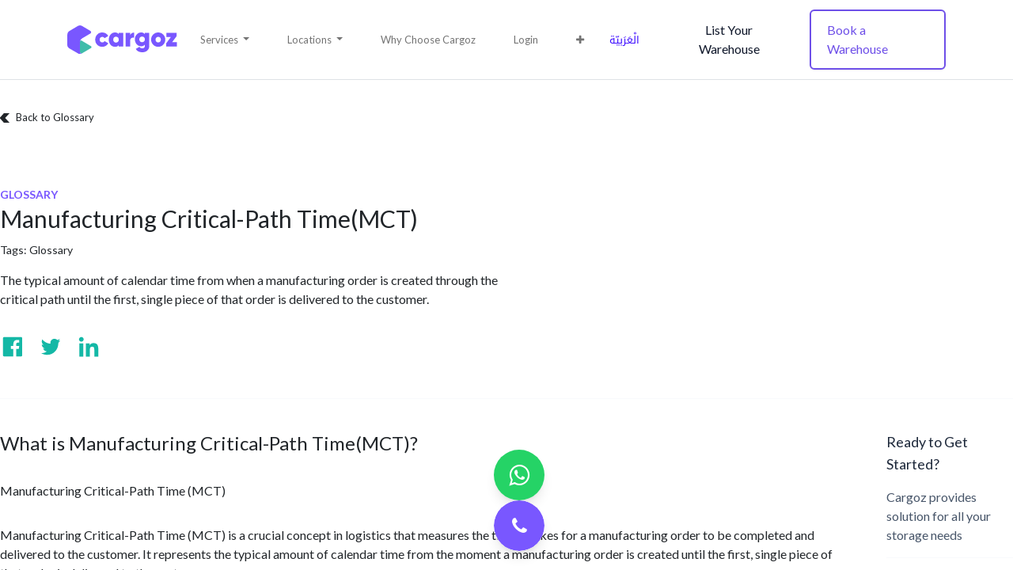

--- FILE ---
content_type: text/html; charset=utf-8
request_url: https://www.cargoz.com/glossary/manufacturing-critical-path-time-mct-1236
body_size: 12080
content:
<!DOCTYPE html>
        
        
        
<html lang="en-US" data-website-id="1" data-main-object="odi.term(1236,)" data-seo-object="odi.term(1236,)" data-add2cart-redirect="1">
    <head>
        <meta charset="utf-8"/>
        <meta http-equiv="X-UA-Compatible" content="IE=edge,chrome=1"/>
            <meta name="viewport" content="width=device-width, initial-scale=1, user-scalable=no"/>
        <meta name="viewport" content="width=device-width, initial-scale=1"/>
        <meta name="generator" content="Cargoz"/>
        <meta name="robots" content="all"/>
        <meta name="description" content="The typical amount of calendar time from when a manufacturing order is created through the critical path until the first, single piece of that order is delivered to the customer."/>
        <meta name="keywords" content="Manufacturing Critical-Path Time(MCT)"/>
            
            
        <meta property="og:type" content="website"/>
        <meta property="og:title" content="Manufacturing Critical-Path Time(MCT) | Cargoz"/>
        <meta property="og:site_name" content="Cargoz"/>
        <meta property="og:url" content="https://www.cargoz.com/glossary/manufacturing-critical-path-time-mct-1236"/>
        <meta property="og:image" content="/web/image/website/1/logo?unique=70da5ce"/>
            
        <meta name="twitter:card" content="summary_large_image"/>
        <meta name="twitter:title" content="Manufacturing Critical-Path Time(MCT) | Cargoz"/>
        <meta name="twitter:image" content="/web/image/website/1/logo/300x300?unique=70da5ce"/>
        <meta name="twitter:site" content="@cargozcom"/>
        
        <link rel="alternate" hreflang="ar" href="https://www.cargoz.com/ar/glossary/manufacturing-critical-path-time-mct-1236"/>
        <link rel="alternate" hreflang="en" href="https://www.cargoz.com/glossary/manufacturing-critical-path-time-mct-1236"/>
        <link rel="alternate" hreflang="x-default" href="https://www.cargoz.com/glossary/manufacturing-critical-path-time-mct-1236"/>
        <link rel="canonical" href="https://www.cargoz.com/glossary/manufacturing-critical-path-time-mct-1236"/>
        
        <link rel="preconnect" href="https://fonts.gstatic.com/" crossorigin=""/>
        <title> Manufacturing Critical-Path Time(MCT) | Cargoz </title>
        <link type="image/x-icon" rel="shortcut icon" href="/web/image/website/1/favicon?unique=70da5ce"/>
        <link rel="preload" href="/web/static/src/libs/fontawesome/fonts/fontawesome-webfont.woff2?v=4.7.0" as="font" crossorigin=""/>
        <link type="text/css" rel="stylesheet" href="/web/assets/629315-a5c9867/1/web.assets_frontend.min.css" data-asset-bundle="web.assets_frontend" data-asset-version="a5c9867"/>
        <script id="web.layout.odooscript" type="text/javascript">
            var odoo = {
                csrf_token: "39d88e60937c535470518be6c8186712fd398c4ao1801070635",
                debug: "",
            };
        </script>
        <script type="text/javascript">
            odoo.__session_info__ = {"is_admin": false, "is_system": false, "is_website_user": true, "user_id": false, "is_frontend": true, "profile_session": null, "profile_collectors": null, "profile_params": null, "show_effect": true, "bundle_params": {"lang": "en_US", "website_id": 1}, "translationURL": "/website/translations", "cache_hashes": {"translations": "4f2fce18460b8879bc7749d58bf69f6084b1618d"}, "geoip_country_code": null, "geoip_phone_code": null, "lang_url_code": "en"};
            if (!/(^|;\s)tz=/.test(document.cookie)) {
                const userTZ = Intl.DateTimeFormat().resolvedOptions().timeZone;
                document.cookie = `tz=${userTZ}; path=/`;
            }
        </script>
        <script defer="defer" type="text/javascript" src="/web/assets/94104-d5cfc33/1/web.assets_frontend_minimal.min.js" data-asset-bundle="web.assets_frontend_minimal" data-asset-version="d5cfc33"></script>
        <script defer="defer" type="text/javascript" data-src="/web/assets/629318-b97c1b5/1/web.assets_frontend_lazy.min.js" data-asset-bundle="web.assets_frontend_lazy" data-asset-version="b97c1b5"></script>
        
            
            <script>(function(w,d,s,l,i){w[l]=w[l]||[];w[l].push({'gtm.start':
            new Date().getTime(),event:'gtm.js'});var f=d.getElementsByTagName(s)[0],
            j=d.createElement(s),dl=l!='dataLayer'?'&l='+l:'';j.async=true;j.src=
            'https://www.googletagmanager.com/gtm.js?id='+i+dl;f.parentNode.insertBefore(j,f);
            })(window,document,'script','dataLayer','GTM-MH7G3RV');
            </script>
            
            <style>
                /* Desktop only: prevent Bootstrap transform positioning */
                @media (min-width: 992px) {
                    .o_locations_mega_menu > .dropdown-menu.show,
                    .o_services_mega_menu > .dropdown-menu.show,
                    .o_locations_mega_menu_ksa > .dropdown-menu.show,
                    .o_services_mega_menu_ksa > .dropdown-menu.show {
                        transform: none !important;
                        inset: auto !important;
                        top: 100% !important;
                        left: 0 !important;
                        right: 0 !important;
                    }
                }
            </style>
            
        
        
        
        <script>
!function(){
    var script = document.createElement('script');
    script.src = 'https://cdn.amplitude.com/libs/analytics-browser-2.8.0-min.js.gz';
    script.async = true;
    script.onload = function() {
        // Initialize Amplitude with attribution tracking enabled
        window.amplitude.init('a0184b5daf87df807bf15c138433a440', {
            defaultTracking: {
                attribution: true,      // Track UTM params, referrer, click IDs
                sessions: true          // Track user sessions
            }
        });

        // Expose as window.analytics for backward compatibility
        if (!window.analytics) {
            window.analytics = {};
        }

        // Override or create track method
        window.analytics.track = function(event, properties) {
            window.amplitude.track(event, properties || {});
        };

        // Override or create identify method
        window.analytics.identify = function(userId) {
            window.amplitude.setUserId(userId);
        };

        console.log('Amplitude initialized');
    };
    script.onerror = function() {
        console.error('Failed to load Amplitude SDK');
    };
    document.head.appendChild(script);
}();
        </script>
        
        <script type="text/javascript">
            // Set global analytics user info
            window.odiAnalytics = window.odiAnalytics || {};
            window.odiAnalytics.userRole = 'Public User';
            window.odiAnalytics.userType = 'external_user';
        </script>
        
    </head>
    <body>
        <div id="wrapwrap" class="   ">
                <header id="top" data-anchor="true" data-name="Header" class="  o_header_standard">
                    
                
        <nav data-name="Navbar" style="position: relative; z-index: 1100;" class="navbar navbar-expand-lg o_colored_level o_cc navbar-light bg-white border-bottom tw-px-4 tw-py-3 sm:tw-px-6 lg:tw-px-8">
            
                <div id="top_menu_container" class="container d-flex justify-content-between align-items-center">
                    
    <a href="/" class="navbar-brand logo me-4">
      <img src="/odi_website/static/src/img/cargoz-logo.svg" class="img img-fluid o_we_force_no_transition" alt="Cargoz Logo" loading="lazy" style="" title="" aria-describedby="tooltip919487" data-bs-original-title=""/>
    </a>
  
                    
                    <div id="top_menu_collapse" class="collapse navbar-collapse order-last order-lg-0 justify-content-lg-end">
    <ul id="top_menu" role="menu" class="nav navbar-nav o_menu_loading flex-grow-1 tw-space-x-0 md:tw-space-x-8">
        
                            
                                
                                    
        <li role="none" class="nav-item dropdown lg:tw-static o_services_mega_menu">
            <a href="#" role="button" aria-expanded="false" aria-haspopup="true" aria-label="Services menu - Explore warehouse and storage services" class="nav-link dropdown-toggle">
                <span>Services</span>
            </a>
            <div class="dropdown-menu tw-bg-white tw-border-0 tw-rounded-none tw-w-full tw-left-0 tw-right-0 tw-mt-0 tw-relative lg:tw-absolute lg:tw-shadow-xl tw-shadow-none tw-py-4 lg:tw-py-8 tw-pb-6 lg:tw-pb-12 tw-max-h-[70vh] lg:tw-max-h-none tw-overflow-y-auto lg:tw-overflow-visible" role="menu" aria-label="Services navigation">
                <div class="tw-max-w-screen-xl tw-mx-auto tw-px-4">
                    <div class="tw-grid tw-grid-cols-1 md:tw-grid-cols-2 lg:tw-grid-cols-2 tw-gap-6 lg:tw-gap-12">
                        
                        <div>
                            <h6 class="tw-text-primary tw-font-bold tw-text-sm tw-uppercase tw-tracking-wide tw-mb-4 tw-border-b tw-border-gray-200 tw-pb-2">Cargo</h6>
                            <ul class="tw-list-none tw-p-0 tw-m-0 tw-space-y-2">
                                <li><a href="/services/general-cargo-warehouse" class="tw-text-gray-600 hover:tw-text-primary tw-text-sm tw-no-underline">General Cargo Warehouse</a></li>
                                <li><a href="/services/dangerous-goods-warehouse" class="tw-text-gray-600 hover:tw-text-primary tw-text-sm tw-no-underline">Dangerous Goods Warehouse</a></li>
                                <li><a href="/services/chemical-storage-warehouse" class="tw-text-gray-600 hover:tw-text-primary tw-text-sm tw-no-underline">Chemical Storage Warehouse</a></li>
                                <li><a href="/services/food-grade-warehouse" class="tw-text-gray-600 hover:tw-text-primary tw-text-sm tw-no-underline">Food Grade Warehouse</a></li>
                                <li><a href="/services/open-yard-for-rent" class="tw-text-gray-600 hover:tw-text-primary tw-text-sm tw-no-underline">Open Yard</a></li>
                            </ul>
                        </div>
                        
                        <div>
                            <h6 class="tw-text-primary tw-font-bold tw-text-sm tw-uppercase tw-tracking-wide tw-mb-4 tw-border-b tw-border-gray-200 tw-pb-2">Temperature</h6>
                            <ul class="tw-list-none tw-p-0 tw-m-0 tw-space-y-2">
                                <li><a href="/services/ac-warehouse" class="tw-text-gray-600 hover:tw-text-primary tw-text-sm tw-no-underline">AC Warehouse</a></li>
                                <li><a href="/services/dry-storage-warehouse" class="tw-text-gray-600 hover:tw-text-primary tw-text-sm tw-no-underline">Dry Storage Warehouse</a></li>
                                <li><a href="/services/cold-storage-warehouse" class="tw-text-gray-600 hover:tw-text-primary tw-text-sm tw-no-underline">Cold Storage Warehouse</a></li>
                            </ul>
                        </div>
                    </div>
                </div>
            </div>
        </li>
                                
                                    
        <li role="none" class="nav-item dropdown lg:tw-static o_locations_mega_menu">
            <a href="#" role="button" aria-expanded="false" aria-haspopup="true" aria-label="Locations menu - Browse warehouse locations" class="nav-link dropdown-toggle">
                <span>Locations</span>
            </a>
            <div class="dropdown-menu tw-bg-white tw-border-0 tw-rounded-none tw-w-full tw-left-0 tw-right-0 tw-mt-0 tw-relative lg:tw-absolute lg:tw-shadow-xl tw-shadow-none tw-py-4 lg:tw-py-8 tw-pb-6 lg:tw-pb-12 tw-max-h-[70vh] lg:tw-max-h-none tw-overflow-y-auto lg:tw-overflow-visible" role="menu" aria-label="Locations navigation">
                <div class="tw-max-w-screen-xl tw-mx-auto tw-px-4">
                    <div class="tw-grid tw-grid-cols-1 md:tw-grid-cols-3 lg:tw-grid-cols-5 tw-gap-4 lg:tw-gap-8">
                        
                        <div>
                            <h6 class="tw-text-primary tw-font-bold tw-text-sm tw-uppercase tw-tracking-wide tw-mb-4 tw-border-b tw-border-gray-200 tw-pb-2"><a href="/warehouses/dubai" class="tw-text-primary hover:tw-underline tw-no-underline">Dubai</a></h6>
                            <ul class="tw-list-none tw-p-0 tw-m-0 tw-space-y-2">
                                <li><a href="/warehouses/dubai/al-khabaisi" class="tw-text-gray-600 hover:tw-text-primary tw-text-sm tw-no-underline">Al Khabaisi</a></li>
                                <li><a href="/warehouses/dubai/al-quoz" class="tw-text-gray-600 hover:tw-text-primary tw-text-sm tw-no-underline">Al Quoz</a></li>
                                <li><a href="/warehouses/dubai/al-qusais" class="tw-text-gray-600 hover:tw-text-primary tw-text-sm tw-no-underline">Al Qusais</a></li>
                                <li><a href="/warehouses/dubai/al-ruwayyah" class="tw-text-gray-600 hover:tw-text-primary tw-text-sm tw-no-underline">Al Ruwayyah</a></li>
                                <li><a href="/warehouses/dubai/dic" class="tw-text-gray-600 hover:tw-text-primary tw-text-sm tw-no-underline">Dubai Industrial City</a></li>
                                <li><a href="/warehouses/dubai/dip" class="tw-text-gray-600 hover:tw-text-primary tw-text-sm tw-no-underline">Dubai Investments Park</a></li>
                                <li><a href="/warehouses/dubai/dlc" class="tw-text-gray-600 hover:tw-text-primary tw-text-sm tw-no-underline">Dubai Logistics City</a></li>
                                <li><a href="/warehouses/dubai" class="tw-text-gray-600 hover:tw-text-primary tw-text-sm tw-no-underline">International City</a></li>
                                <li><a href="/warehouses/dubai/jafza" class="tw-text-gray-600 hover:tw-text-primary tw-text-sm tw-no-underline">JAFZA</a></li>
                                <li><a href="/warehouses/dubai/jebel-ali" class="tw-text-gray-600 hover:tw-text-primary tw-text-sm tw-no-underline">Jebel Ali</a></li>
                                <li><a href="/warehouses/dubai/ras-al-khor" class="tw-text-gray-600 hover:tw-text-primary tw-text-sm tw-no-underline">Ras Al Khor</a></li>
                                <li><a href="/warehouses/dubai/technopark" class="tw-text-gray-600 hover:tw-text-primary tw-text-sm tw-no-underline">Techno Park</a></li>
                                <li><a href="/warehouses/dubai/umm-ramool" class="tw-text-gray-600 hover:tw-text-primary tw-text-sm tw-no-underline">Umm Ramool</a></li>
                                <li><a href="/warehouses/dubai/nip" class="tw-text-gray-600 hover:tw-text-primary tw-text-sm tw-no-underline">National Industries Park</a></li>
                            </ul>
                        </div>
                        
                        <div>
                            <h6 class="tw-text-primary tw-font-bold tw-text-sm tw-uppercase tw-tracking-wide tw-mb-4 tw-border-b tw-border-gray-200 tw-pb-2"><a href="/warehouses/ajman" class="tw-text-primary hover:tw-underline tw-no-underline">Ajman</a></h6>
                            <ul class="tw-list-none tw-p-0 tw-m-0 tw-space-y-2">
                                <li><a href="/warehouses/ajman" class="tw-text-gray-600 hover:tw-text-primary tw-text-sm tw-no-underline">Al Jurf</a></li>
                                <li><a href="/warehouses/ajman" class="tw-text-gray-600 hover:tw-text-primary tw-text-sm tw-no-underline">Ajman Industrial Area</a></li>
                            </ul>
                        </div>
                        
                        <div>
                            <h6 class="tw-text-primary tw-font-bold tw-text-sm tw-uppercase tw-tracking-wide tw-mb-4 tw-border-b tw-border-gray-200 tw-pb-2"><a href="/warehouses/sharjah" class="tw-text-primary hover:tw-underline tw-no-underline">Sharjah</a></h6>
                            <ul class="tw-list-none tw-p-0 tw-m-0 tw-space-y-2">
                                <li><a href="/warehouses/sharjah" class="tw-text-gray-600 hover:tw-text-primary tw-text-sm tw-no-underline">Al Sajja</a></li>
                                <li><a href="/warehouses/sharjah" class="tw-text-gray-600 hover:tw-text-primary tw-text-sm tw-no-underline">Emirates Industrial City</a></li>
                                <li><a href="/warehouses/sharjah" class="tw-text-gray-600 hover:tw-text-primary tw-text-sm tw-no-underline">Hamriyah Free Zone</a></li>
                                <li><a href="/warehouses/sharjah/sharjah-industrial-area" class="tw-text-gray-600 hover:tw-text-primary tw-text-sm tw-no-underline">Sharjah Industrial Area</a></li>
                            </ul>
                        </div>
                        
                        <div>
                            <h6 class="tw-text-primary tw-font-bold tw-text-sm tw-uppercase tw-tracking-wide tw-mb-4 tw-border-b tw-border-gray-200 tw-pb-2">Abu Dhabi</h6>
                            <ul class="tw-list-none tw-p-0 tw-m-0 tw-space-y-2">
                                <li><span class="tw-text-gray-600 tw-text-sm">ICAD</span></li>
                                <li><span class="tw-text-gray-600 tw-text-sm">Musaffah</span></li>
                                <li><span class="tw-text-gray-600 tw-text-sm">Abu Dhabi Industrial City</span></li>
                            </ul>
                        </div>
                        
                        <div>
                            <h6 class="tw-text-primary tw-font-bold tw-text-sm tw-uppercase tw-tracking-wide tw-mb-4 tw-border-b tw-border-gray-200 tw-pb-2"><a href="/warehouses/umm-al-quwain" class="tw-text-primary hover:tw-underline tw-no-underline">Umm Al Quwain</a></h6>
                            <ul class="tw-list-none tw-p-0 tw-m-0 tw-space-y-2">
                                <li><span class="tw-text-gray-600 tw-text-sm">Al Muqta</span></li>
                            </ul>
                        </div>
                    </div>
                    
                    <div class="tw-mt-6 tw-pt-4 tw-border-t tw-border-gray-200 tw-text-center">
                        <a href="/locations" class="tw-text-primary tw-font-semibold tw-text-sm hover:tw-underline">
                            View All Locations →
                        </a>
                    </div>
                </div>
            </div>
        </li>
                                
                                    
    <li role="presentation" class="nav-item">
        <a role="menuitem" href="/why-choose-cargoz" class="nav-link ">
            <span>Why Choose Cargoz</span>
        </a>
    </li>
                                
                                
                                    
    <li role="presentation" class="nav-item">
        <a role="menuitem" href="/careers" class="nav-link ">
            <span>Careers</span>
        </a>
    </li>

                            
            <li class="nav-item tw-ml-8 o_no_autohide_item">
                <a href="/web/login" class="nav-link tw-font-medium hover:tw-text-primary">Login
                </a>
            </li>

                            
        
        

                            
                            <div class="nav-item tw-flex lg:tw-hidden">
                                <a href="/warehouse-listing-benefits" class="tw-w-full tw-inline-flex tw-py-3 tw-text-base tw-text-gray-900 tw-no-underline ">
                                    List Your Warehouse
                                </a>
                            </div>
                        
    </ul>

                        
        
            <div class="js_language_selector my-auto mx-lg-4 d-print-none">
                <div role="menu" class=" list-inline">
                <a href="/ar/glossary/manufacturing-critical-path-time-mct-1236" class="js_change_lang " data-url_code="ar">
                    <span> الْعَرَبيّة</span>
                </a>
    <span></span>
                </div>
            </div>
        
                    </div>
                    
                    <a href="/warehouse-listing-benefits" class="tw-hidden lg:tw-block tw-mr-3 tw-inline-flex tw-items-center tw-justify-center tw-rounded-md tw-bg-transparent tw-px-5 tw-py-3 tw-text-base xl:tw-text-base tw-text-gray-900 tw-no-underline hover:tw-bg-[#F5F7FA] hover:tw-border hover:tw-border-gray-300 active:tw-ring-2 active:tw-ring-[#E4E8ED] active:tw-ring-offset-2 active:tw-ring-offset-[#E4E8ED] focus:tw-outline-none focus:tw-ring-2 focus:tw-ring-[#E4E8ED] focus:tw-ring-offset-2 focus:tw-ring-offset-[#E4E8ED] tw-transition-all tw-duration-300 tw-text-center">
                        List Your Warehouse
                    </a>
                    <div class="oe_structure oe_structure_solo ml-lg-4 tw-mt-2 md:tw-mt-0 tw-hidden sm:tw-block">
                <section class="s_text_block" data-snippet="s_text_block" data-name="Text">
                    <div class="container">
                        <a class="tw-inline-flex tw-w-full tw-max-w-sm tw-items-center                                   tw-justify-center tw-rounded-md tw-border-2                                   tw-border-primary-600 tw-px-5 tw-py-3 tw-text-base                                   tw-font-medium tw-text-primary-600 tw-no-underline tw-shadow-sm                                   hover:tw-bg-primary hover:tw-border-primary hover:tw-text-white active:tw-bg-primary active:tw-text-white sm:tw-inline-flex" href="/warehouses">
                            Book a Warehouse
                        </a>
                    </div>
                </section>
            </div>
                    
  <button type="button" class="navbar-toggler ms-auto" data-bs-toggle="collapse" data-bs-target="#top_menu_collapse">
    <span class="navbar-toggler-icon o_not_editable"></span>
  </button>
                </div>
            
        </nav>
        
        </header>
                <main>
                    
            <div class="container tw-px-0 lg:tw-max-w-7xl">
                <div style="min-height: 600px">
                    <section class="tw-pb-10">
                        <div class="tw-mt-10">
                            <a class="tw-flex tw-items-center tw-no-underline" href="/glossary">
                                <svg class="tw-w-3 tw-h-3 tw-mr-2" fill="currentColor" style="transform: scale(-1,1)" viewBox="0 0 9 9"><g><g transform="translate(-227.000000, -56.000000)"><g><g transform="translate(224.000000, 52.500000)"><polygon points="8.3,3.5 3,3.5 7.1,8 3,12.5 8.3,12.5 12.3,8"></polygon></g></g></g></g></svg>
                                <h5>Back to Glossary</h5>
                            </a>
                        </div>
                        <div style="min-height: 300px">
                            <div class="tw-pt-20 tw-max-w-2xl">
                                <div class="tw-mb-1">
                                    <p class="tw-uppercase tw-font-bold tw-text-sm tw-text-primary">
                                        Glossary
                                    </p>
                                    <h1 class="tw-text-3xl tw-leading-10">
                                        Manufacturing Critical-Path Time(MCT)
                                    </h1>
                                    <p class="tw-mt-2.5 tw-text-sm">
                                        Tags: <a class="tw-no-underline" href="/glossary">Glossary</a>
                                    </p>
                                    <p class="tw-mt-4 tw-text-base">The typical amount of calendar time from when a manufacturing order is created through the critical path until the first, single piece of that order is delivered to the customer.
                                    </p>

                                    <div class="tw-mt-8">
                                        <div>
                                            <svg xmlns="http://www.w3.org/2000/svg" class="tw-hidden" viewBox="0 0 26 26">
                                            <defs><g id="facebook" fill="currentColor"><path id="fb-icon" d="M4.2,3.1c-0.6,0-1.1,0.5-1.1,1.1v17.6c0,0.6,0.5,1.1,1.1,1.1h9.5v-7.7h-2.6v-3h2.6V10 c0-2.6,1.6-4,3.8-4c1.1,0,2,0.1,2.3,0.1v2.7l-1.6,0c-1.2,0-1.5,0.6-1.5,1.5v1.9h3l-0.4,3h-2.6v7.7h5c0.6,0,1.1-0.5,1.1-1.1V4.2 c0-0.6-0.5-1.1-1.1-1.1H4.2z"></path></g><g id="linkedin" fill="currentColor"><path id="linkedin-icon" d="M7.6,23.1H3.5V9.6h4.1V23.1z M5.5,7.8c-1.3,0-2.4-1.1-2.4-2.4c0-1.3,1.1-2.4,2.4-2.4 c1.3,0,2.4,1.1,2.4,2.4C7.9,6.7,6.8,7.8,5.5,7.8z M22.9,23.1h-4.1v-6.6c0-1.6,0-3.6-2.1-3.6c-2.1,0-2.5,1.7-2.5,3.5v6.7h-4.1V9.6H14 v1.8h0.1c0.5-1.1,1.9-2.2,3.9-2.2c4.1,0,4.9,2.8,4.9,6.4V23.1z"></path></g><g id="twitter" fill="currentColor"><g id="twitter-icon"><path d="M19.8,6.1c-0.7-0.8-1.8-1.3-3-1.3c-2.2,0-4.1,1.9-4.1,4.2c0,0.3,0,0.6,0.1,0.9 C9.5,9.7,6.5,8,4.5,5.5C4.1,6.1,3.9,6.8,3.9,7.6c0,1.4,0.7,2.7,1.8,3.5c-0.7,0-1.3-0.2-1.8-0.5v0.1c0,2,1.4,3.7,3.3,4.1 c-0.3,0.1-0.7,0.1-1.1,0.1c-0.3,0-0.5,0-0.8-0.1c0.5,1.7,2,2.9,3.8,2.9c-1.4,1.1-3.1,1.8-5,1.8c-0.3,0-0.7,0-1-0.1 c1.8,1.2,3.9,1.9,6.2,1.9c7.5,0,11.6-6.3,11.6-11.9c0-0.2,0-0.4,0-0.5c0.8-0.6,1.5-1.3,2-2.2c-0.7,0.3-1.5,0.6-2.3,0.7 c0.8-0.5,1.5-1.3,1.8-2.3C21.6,5.5,20.7,5.9,19.8,6.1z"></path></g></g></defs></svg>

                                            <div class="tw-flex tw-items-center tw-space-x-4">
                                                <div>
                                                    <a tabindex="0" class="tw-inline-block tw-w-8 tw-h-8 tw-text-secondary hover:tw-text-primary" target="_self" rel="noopener noreferrer" aria-label="Visit us on Facebook" href="https://www.facebook.com/sharer/sharer.php?u=https://www.cargoz.sa/glossary/manufacturing-critical-path-time-mct-1236/&amp;amp;src=sdkpreparse"><svg aria-hidden="false" viewBox="0 0 26 26"><use href="#facebook"></use></svg></a>
                                                </div>

                                                <div>
                                                    <a tabindex="0" class="tw-inline-block tw-w-8 tw-h-8 tw-text-secondary hover:tw-text-primary" target="_self" rel="noopener noreferrer" aria-label="Visit us on Twitter" href="https://twitter.com/intent/tweet?text=https://www.cargoz.sa/glossary/manufacturing-critical-path-time-mct-1236"><svg aria-hidden="false" viewBox="0 0 26 26"><use href="#twitter"></use></svg></a>
                                                </div>

                                                <div>
                                                    <a tabindex="0" class="tw-inline-block tw-w-8 tw-h-8 tw-text-secondary hover:tw-text-primary" target="_self" rel="noopener noreferrer" aria-label="Visit us on Linkedin" href="https://www.linkedin.com/shareArticle?mini=true&amp;url=https://www.cargoz.sa/glossary/manufacturing-critical-path-time-mct-1236"><svg aria-hidden="false" viewBox="0 0 26 26"><use href="#linkedin"></use></svg></a>
                                                </div>
                                            </div>
                                        </div>
                                    </div>
                                </div>
                            </div>
                        </div>
                    </section>
                    <section class="tw-border-t tw-border-gray-50 tw-py-10">
                        <div class="tw-flex tw-grid tw-grid-cols-6 tw-gap-16">
                            <div class="tw-col-span-5">
                                <div class="tw-space-y-9">
                                    <div class="tw-space-y-8">
                                        <h2 class="tw-text-2xl">What is Manufacturing Critical-Path Time(MCT)?</h2>
                                            <p class="tw-text-base">Manufacturing Critical-Path Time (MCT)</p>
                                            <p class="tw-text-base"></p>
                                            <p class="tw-text-base">Manufacturing Critical-Path Time (MCT) is a crucial concept in logistics that measures the time it takes for a manufacturing order to be completed and delivered to the customer. It represents the typical amount of calendar time from the moment a manufacturing order is created until the first, single piece of that order is delivered to the customer.</p>
                                            <p class="tw-text-base"></p>
                                            <p class="tw-text-base">The MCT is determined by identifying the critical path in the manufacturing process. The critical path refers to the sequence of activities that must be completed in order to produce the final product. These activities are interdependent, meaning that any delay in one activity will impact the overall time it takes to complete the order.</p>
                                            <p class="tw-text-base"></p>
                                            <p class="tw-text-base">To calculate the MCT, each activity along the critical path is analyzed to determine its duration. This includes the time required for material procurement, production, quality control, packaging, and transportation. By summing up the durations of all these activities, the MCT can be estimated.</p>
                                            <p class="tw-text-base"></p>
                                            <p class="tw-text-base">The MCT is a valuable metric for manufacturers as it helps them understand the time it takes to fulfill customer orders. By identifying the critical path and analyzing each activity&#39;s duration, manufacturers can identify bottlenecks and areas for improvement in their production process. This allows them to streamline operations, reduce lead times, and enhance customer satisfaction.</p>
                                            <p class="tw-text-base"></p>
                                            <p class="tw-text-base">Reducing the MCT is a key objective for manufacturers as it enables them to be more responsive to customer demands. By shortening the time it takes to deliver the first piece of an order, manufacturers can improve their competitiveness in the market. Additionally, a shorter MCT allows manufacturers to better manage inventory levels, reduce carrying costs, and optimize their supply chain.</p>
                                            <p class="tw-text-base"></p>
                                            <p class="tw-text-base">Efficiently managing the MCT requires effective coordination and collaboration among various departments within a manufacturing organization. This includes close communication between production, procurement, quality control, and logistics teams. By working together, these teams can identify opportunities for process improvement, implement lean manufacturing principles, and reduce non-value-added activities.</p>
                                            <p class="tw-text-base"></p>
                                            <p class="tw-text-base">In conclusion, Manufacturing Critical-Path Time (MCT) is a vital concept in logistics that measures the time it takes for a manufacturing order to be completed and delivered to the customer. By understanding the critical path and analyzing each activity&#39;s duration, manufacturers can identify areas for improvement and streamline their operations. Reducing the MCT enables manufacturers to be more responsive to customer demands, optimize their supply chain, and enhance their competitiveness in the market.</p>
                                    </div>
                                    
                                    
                                    
                                    
                                    
                                    
                                    
                                    

                                    

                                    
                                    
                                    
                                    
                                    
                                    
                                </div>
                            </div>
                            <div class="tw-space-y-4">
                                <h4 class="tw-text-lg tw-text-gray-800">Ready to Get Started?</h4>
                                <h6 class="tw-text-base tw-text-gray-600 tw-border-b tw-border-gray-50 tw-pb-4">Cargoz provides solution for all your storage needs</h6>
                                <div>
                                    <a class="tw-text-lg tw-text-primary" href="/quote">
                                        <span class="tw-flex tw-items-center tw-space-x-2">
                                            <span>Get Started</span>
                                            <svg class="tw-w-2.5 tw-h-2.5" fill="currentColor" viewBox="0 0 9 9"><g><polygon points="5.5,0 0,0 4,4.5 0,9 5.5,9 9,4.5"></polygon></g></svg>
                                        </span>
                                    </a>
                                </div>
                            </div>
                        </div>
                    </section>
                    <section class="tw-mb-10">
                        <div class="tw-flex tw-items-center tw-space-x-8">
                            <p class="tw-text-lg tw-text-gray-800">Share this Article</p>
                            <div class="tw-flex tw-items-center tw-space-x-2.5">
                                <a class="tw-h-14 tw-flex tw-items-center tw-space-x-3 tw-px-6 tw-text-white tw-bg-facebook tw-rounded-md" target="_blank" rel="noopener noreferrer" href="https://www.facebook.com/sharer/sharer.php?u=https://www.cargoz.sa/glossary/manufacturing-critical-path-time-mct-1236/&amp;amp;src=sdkpreparse">
                                    <svg aria-hidden="false" class="tw-w-6 tw-h-6" viewBox="0 0 26 26"><use href="#facebook"></use></svg><span>Share</span>
                                </a>
                                <a class="tw-h-14 tw-flex tw-items-center tw-space-x-3 tw-px-6 tw-text-white tw-bg-twitter tw-rounded-md" target="_blank" rel="noopener noreferrer" href="https://twitter.com/intent/tweet?text=https://www.cargoz.sa/glossary/manufacturing-critical-path-time-mct-1236">
                                    <svg aria-hidden="false" class="tw-w-6 tw-h-6" viewBox="0 0 26 26"><use href="#twitter"></use></svg><span>Tweet</span>
                                </a>
                                <a class="tw-h-14 tw-flex tw-items-center tw-space-x-3 tw-px-6 tw-text-white tw-bg-linkedin tw-rounded-md" target="_blank" rel="noopener noreferrer" href="https://www.linkedin.com/shareArticle?mini=true&amp;url=https://www.cargoz.sa/glossary/manufacturing-critical-path-time-mct-1236">
                                    <svg aria-hidden="false" class="tw-w-6 tw-h-6" viewBox="0 0 26 26"><use href="#linkedin"></use></svg><span>Share</span>
                                </a>
                            </div>
                        </div>
                    </section>

                    
                    
                    
                    
                    
                    


                </div>
            </div>
        
                </main>
                <footer id="bottom" data-anchor="true" data-name="Footer" class="o_footer o_colored_level o_cc ">
        <div id="footer" class="oe_structure oe_structure_solo tw-bg-gray-800">
            <section class="s_text_block tw-px-4 tw-pt-10 tw-pb-4 sm:tw-px-6 lg:tw-px-8 lg:tw-pt-24" data-snippet="s_text_block" data-name="Text">
                <div class="container tw-px-0 lg:tw-max-w-7xl">
                    <h5 class="tw-mb-3">
                        <img class="tw-h-8 tw-w-auto sm:tw-h-10" src="/odi_website/static/src/img/cargoz-logo.svg" alt="Cargoz Logo" loading="lazy"/>
                    </h5>
                    <div id="footer-row-1" class="tw-grid sm:tw-grid-cols-2 md:tw-grid-cols-4 lg:tw-grid-cols-5">
                        <div class="tw-pt-6 tw-pb-6">
                            <h5 class="tw-mb-5 tw-text-gray-500 tw-font-bold">Office</h5>
                            <a target="_blank" class="tw-text-gray-400 tw-no-underline hover:tw-text-primary" href="https://maps.app.goo.gl/oTN1MbKQA8Y4eqJ69">
                                <ul class="tw-list-unstyled">
                                    <li>
                                        <span>Cargoz FZE</span>
                                    </li>
                                    <li>
                                        <span>A5 Building, Dubai Digital Park</span>
                                    </li>
                                    <li>
                                        <span>Dubai Silicon Oasis</span>
                                    </li>
                                    <li>
                                        <span>Dubai</span>
                                    </li>
                                    <li>
                                        <span>United Arab Emirates</span>
                                    </li>
                                </ul>
                            </a>
                        </div>
                        <div class="tw-pt-6 tw-pb-6 lg:tw-col-start-2">
                            <h5 class="tw-mb-5 tw-text-gray-500 tw-font-bold">Cargoz</h5>
                            <ul class="tw-list-unstyled tw-space-y-2">
                                <li>
                                    <a class="tw-text-gray-400 tw-no-underline hover:tw-text-primary" href="/">Home</a>
                                </li>
                                <li>
                                    <a class="tw-text-gray-400 tw-no-underline hover:tw-text-primary" href="/#section-howitworks">How it Works</a>
                                </li>
                                <li>
                                    <a class="tw-text-gray-400 tw-no-underline hover:tw-text-primary" href="/#section-comparison">Comparison</a>
                                </li>
                                <li>
                                    <a class="tw-text-gray-400 tw-no-underline hover:tw-text-primary" href="/locations">Locations</a>
                                </li>
                                <li>
                                    <a class="tw-text-gray-400 tw-no-underline hover:tw-text-primary" href="/why-choose-cargoz">Why Choose Cargoz</a>
                                </li>
                                <li>
                                    <a class="tw-text-gray-400 tw-no-underline hover:tw-text-primary" href="/faq">FAQ</a>
                                </li>
                                <li>
                                    <a class="tw-text-gray-400 tw-no-underline hover:tw-text-primary" href="/quote">Get a Free Quote</a>
                                </li>
                            </ul>
                        </div>
                        <div class="tw-pt-6 tw-pb-6">
                            <h5 class="tw-mb-5 tw-text-gray-500 tw-font-bold">More Info</h5>
                            <ul class="tw-list-unstyled tw-space-y-2">
                                <li>
                                    <a class="tw-text-gray-400 tw-no-underline hover:tw-text-primary" href="/blog/uae-1">Blog</a>
                                </li>
                                <li>
                                    <a class="tw-text-gray-400 tw-no-underline hover:tw-text-primary" href="/glossary">Glossary</a>
                                </li>
                                <li>
                                    <a class="tw-text-gray-400 tw-no-underline hover:tw-text-primary" href="/careers">Careers</a>
                                </li>
                                <li>
                                    <a class="tw-text-gray-400 tw-no-underline hover:tw-text-primary" href="/privacy-policy">Privacy</a>
                                </li>
                                <li>
                                    <a class="tw-text-gray-400 tw-no-underline hover:tw-text-primary" href="/terms">Terms of Use</a>
                                </li>
                                
                                 <li>
                                    <a class="tw-text-gray-400 tw-no-underline hover:tw-text-primary" href="/warehouse-listing-benefits">List Your Warehouse</a>
                                </li>
                                <li>
                                    <a class="tw-text-gray-400 tw-no-underline hover:tw-text-primary" href="/affiliates">Become an Affiliate</a>
                                </li>
                            </ul>
                        </div>
                        <div class="tw-pt-6 tw-pb-6">
                            <h5 class="tw-mb-5 tw-text-gray-500 tw-font-bold">Cargo Types</h5>
                            <ul class="tw-list-unstyled tw-space-y-2">
                                <li>
                                    <a class="tw-text-gray-400 tw-no-underline hover:tw-text-primary" href="/services/general-cargo-warehouse">General Cargo Warehouse</a>
                                </li>
                                <li>
                                    <a class="tw-text-gray-400 tw-no-underline hover:tw-text-primary" href="/services/dangerous-goods-warehouse">Dangerous Goods Warehouse</a>
                                </li>
                                <li>
                                    <a class="tw-text-gray-400 tw-no-underline hover:tw-text-primary" href="/services/chemical-storage-warehouse">Chemical Storage Warehouse</a>
                                </li>
                                <li>
                                    <a class="tw-text-gray-400 tw-no-underline hover:tw-text-primary" href="/services/food-grade-warehouse">Food Grade Warehouse</a>
                                </li>
                                <li>
                                    <a class="tw-text-gray-400 tw-no-underline hover:tw-text-primary" href="/services/open-yard-for-rent">Open Yard</a>
                                </li>
                            </ul>
                        </div>
                        <div id="connect" class="tw-pt-6 tw-pb-6">
                            <h5 class="tw-mb-5 tw-text-gray-500 tw-font-bold">Connect with us</h5>
                            <ul class="tw-list-unstyled tw-space-y-2">
                                <li>
                                    <span class="o_force_ltr">
                                        <a class="tw-text-gray-400 tw-no-underline hover:tw-text-primary" href="/contactus">
                                            <i class="fa fa-comment fa-fw tw-mr-2"></i>
Contact us
                                        </a>
                                    </span>
                                </li>
                                <li>
                                    <span class="o_force_ltr">
                                        <a class="tw-text-gray-400 tw-no-underline hover:tw-text-primary" href="mailto:hello@cargoz.com">
                                            <i class="fa fa-envelope fa-fw tw-mr-2"></i>
                                            <span>hello@cargoz.com</span>
                                        </a>
                                    </span>
                                </li>
                                <li>
                                    <span class="o_force_ltr">
                                        <a id="footer-whatsapp" class="tw-text-gray-400 tw-no-underline hover:tw-text-primary" href="https://wa.me/971800665544">
                                            <i class="fa fa-whatsapp fa-fw tw-mr-2"></i>
                                            <span>+971 800 66 55 44</span>
                                        </a>
                                    </span>
                                </li>
                                <li>
                                    <span class="o_force_ltr">
                                        <a id="footer-phone" class="tw-text-gray-400 tw-no-underline hover:tw-text-primary" href="tel:+971800665544">
                                            <i class="fa fa-phone fa-fw tw-mr-2"></i>
                                            <span>800665544</span>
                                        </a>
                                    </span>
                                </li>
                                
                                
                                
                                
                                
                                
                                
                            </ul>
                            <div class="s_share tw-mt-6 tw-text-left" data-snippet="s_share" data-name="Social Media">
                                <h5 class="s_share_title d-none">Follow us</h5>
                                <a href="/website/social/linkedin" class="s_share_linkedin tw-no-underline" target="_blank">
                                    <i class="fa fa-linkedin rounded-circle shadow-sm tw-h-6 tw-w-6 tw-bg-gray-50 hover:tw-bg-primary"></i>
                                </a>
                                <a href="/website/social/twitter" class="s_share_twitter tw-no-underline" target="_blank">
                                    <i class="fa fa-twitter rounded-circle shadow-sm tw-h-6 tw-w-6 tw-bg-gray-50 hover:tw-bg-primary"></i>
                                </a>
                                <a href="/website/social/instagram" class="s_share_instagram tw-no-underline" target="_blank">
                                    <i class="fa fa-instagram rounded-circle shadow-sm tw-h-6 tw-w-6 tw-bg-gray-50 hover:tw-bg-primary"></i>
                                </a>
                                <a class="tw-text-green-600 tw-no-underline" target="_blank" href="https://wa.me/971800665544">
                                    <i class="fa fa-whatsapp rounded-circle shadow-sm tw-h-6 tw-w-6 tw-bg-gray-50 hover:tw-bg-primary"></i>
                                </a>
                                <a href="/" class="float-end tw-text-gray-800 tw-no-underline">
                                    <i class="fa fa-home rounded-circle shadow-sm tw-h-6 tw-w-6 hover:tw-bg-primary"></i>
                                </a>
                            </div>
                        </div>
                    </div>

            <div id="footer-row-2" class="tw-pt-10 tw-grid sm:tw-grid-cols-2 md:tw-grid-cols-3 lg:tw-grid-cols-5">

                    <div class="tw-pt-6 tw-pb-6">
                        <h5 class="tw-mb-5 tw-text-gray-200 tw-font-bold"><a href="/warehouses/dubai">Warehouse in Dubai</a></h5>
                        <ul class="tw-list-unstyled tw-space-y-2">
                            <li>
                                <a class="tw-text-gray-400 tw-no-underline hover:tw-text-primary" href="/warehouses/dubai/al-khabaisi">Warehouse in Al Khabaisi</a>
                            </li>
                            <li>
                                <a class="tw-text-gray-400 tw-no-underline hover:tw-text-primary" href="/warehouses/dubai/al-quoz">Warehouse in Al Quoz</a>
                            </li>
                            <li>
                                <a class="tw-text-gray-400 tw-no-underline hover:tw-text-primary" href="/warehouses/dubai/al-qusais">Warehouse in Al Qusais</a>
                            </li>
                            <li>
                                <a class="tw-text-gray-400 tw-no-underline hover:tw-text-primary" href="/warehouses/dubai/al-ruwayyah">Warehouse in Al Ruwayyah</a>
                            </li>
                            <li>
                                <a class="tw-text-gray-400 tw-no-underline hover:tw-text-primary" href="/warehouses/dubai/dic">Warehouse in Dubai Industrial City</a>
                            </li>
                            <li>
                                <a class="tw-text-gray-400 tw-no-underline hover:tw-text-primary" href="/warehouses/dubai/dip">Warehouse in Dubai Investments Park</a>
                            </li>
                            <li>
                                <a class="tw-text-gray-400 tw-no-underline hover:tw-text-primary" href="/warehouses/dubai/jafza">Warehouse in JAFZA</a>
                            </li>
                            <li>
                                <a class="tw-text-gray-400 tw-no-underline hover:tw-text-primary" href="/warehouses/dubai/jebel-ali">Warehouse in Jebel Ali</a>
                            </li>
                            <li>
                                <a class="tw-text-gray-400 tw-no-underline hover:tw-text-primary" href="/warehouses/dubai/ras-al-khor">Warehouse in Ras Al Khor</a>
                            </li>
                            <li>
                                <a class="tw-text-gray-400 tw-no-underline hover:tw-text-primary" href="/warehouses/dubai/umm-ramool">Warehouse in Umm Ramool</a>
                            </li>
                            <li>
                                <a class="tw-text-gray-400 tw-no-underline hover:tw-text-primary" href="/warehouses/dubai/dlc">Warehouse in Dubai Logistics City</a>
                            </li>
                            <li>
                                <a class="tw-text-gray-400 tw-no-underline hover:tw-text-primary" href="/warehouses/dubai/international-city">Warehouse in International City</a>
                            </li>
                            <li>
                                <a class="tw-text-gray-400 tw-no-underline hover:tw-text-primary" href="/warehouses/dubai/technopark">Warehouse in Techno Park</a>
                            </li>
                            <li>
                                <a class="tw-text-gray-400 tw-no-underline hover:tw-text-primary" href="/warehouses/dubai/nip">Warehouse in National Industries Park</a>
                            </li>
                        </ul>
                    </div>
                    <div>
                        <div class="tw-pt-6 tw-pb-6">
                            <h5 class="tw-mb-5 tw-text-gray-200 tw-font-bold"><a href="/warehouses/sharjah">Warehouse in Sharjah</a></h5>
                            <ul class="tw-list-unstyled tw-space-y-2">
                                <li>
                                    <a class="tw-text-gray-400 tw-no-underline hover:tw-text-primary" href="/warehouses/sharjah/al-sajja">Warehouse in Al Sajja</a>
                                </li>
                                <li>
                                    <a class="tw-text-gray-400 tw-no-underline hover:tw-text-primary" href="/warehouses/sharjah/emirates-industrial-city">Warehouse in Emirates Industrial City</a>
                                </li>
                                <li>
                                    <a class="tw-text-gray-400 tw-no-underline hover:tw-text-primary" href="/warehouses/sharjah/hamriyah-free-zone">Warehouse in Hamriyah Free Zone</a>
                                </li>
                                <li>
                                    <a class="tw-text-gray-400 tw-no-underline hover:tw-text-primary" href="/warehouses/sharjah/sharjah-industrial-area">Warehouse in Sharjah Industrial Area</a>
                                </li>
                            </ul>
                        </div>
                        <div class="tw-pt-6 tw-pb-6">
                            <h5 class="tw-mb-5 tw-text-gray-200 tw-font-bold"><a href="/warehouses/ajman">Warehouse in Ajman</a></h5>
                            <ul class="tw-list-unstyled tw-space-y-2">
                                <li>
                                    <a class="tw-text-gray-400 tw-no-underline hover:tw-text-primary" href="/warehouses/ajman/al-jurf">Warehouse in Al Jurf</a>
                                </li>
                                <li>
                                    <a class="tw-text-gray-400 tw-no-underline hover:tw-text-primary" href="/warehouses/ajman/ajman-industrial-area">Warehouse in Ajman Industrial Area</a>
                                </li>
                            </ul>
                        </div>
                        <div class="tw-pt-6 tw-pb-6">
                            <h5 class="tw-mb-5 tw-text-gray-200 tw-font-bold"><a href="/warehouses/umm-al-quwain">Warehouse in Umm Al Quwain</a></h5>
                            <ul class="tw-list-unstyled tw-space-y-2">
                                <li>
                                    <a class="tw-text-gray-400 tw-no-underline hover:tw-text-primary" href="/warehouses/umm-al-quwain/al-muqta">Warehouse in Al Muqta</a>
                                </li>
                            </ul>
                        </div>
                    </div>
                    <div>
                        <div class="tw-pt-6 tw-pb-6">
                            <h5 class="tw-mb-5 tw-text-gray-200 tw-font-bold"><a href="/warehouses/abu-dhabi">Warehouse in Abu Dhabi</a></h5>
                            <ul class="tw-list-unstyled tw-space-y-2">
                                <li>
                                    <a class="tw-text-gray-400 tw-no-underline hover:tw-text-primary" href="/warehouses/abu-dhabi/icad">Warehouse in ICAD</a>
                                </li>
                                <li>
                                    <a class="tw-text-gray-400 tw-no-underline hover:tw-text-primary" href="/warehouses/abu-dhabi/musaffah">Warehouse in Musaffah</a>
                                </li>
                                <li>
                                    <a class="tw-text-gray-400 tw-no-underline hover:tw-text-primary" href="/warehouses/abu-dhabi/abu-dhabi-industrial-city">Warehouse in Abu Dhabi Industrial City</a>
                                </li>
                            </ul>
                        </div>
                        <div class="tw-pt-6 tw-pb-6">
                            <h5 class="tw-mb-5 tw-text-gray-200 tw-font-bold"><a href="/freezone-storage">Freezone Storage</a></h5>
                        </div>
                    </div>


                <div class="tw-pt-6 tw-pb-6">
                    <h5 class="tw-mb-5 tw-text-gray-200 tw-font-bold">
                        Temperatures
                    </h5>
                    <ul class="tw-list-unstyled tw-space-y-2">
                        <li>
                            <a class="tw-text-gray-400 tw-no-underline hover:tw-text-primary" href="/services/ac-warehouse">
                                AC Warehouse
                            </a>
                        </li>
                        <li>
                            <a class="tw-text-gray-400 tw-no-underline hover:tw-text-primary" href="/services/dry-storage-warehouse">
                                Dry Storage Warehouse
                            </a>
                        </li>
                        <li>
                            <a class="tw-text-gray-400 tw-no-underline hover:tw-text-primary" href="/services/cold-storage-warehouse">
                                Cold Storage Warehouse
                            </a>
                        </li>
                    </ul>
                </div>
            </div>

                    
        <div class="tw-py-2 tw-text-center">
            <div class="tw-flex tw-items-center tw-justify-center" dir="ltr">
                <div id="floating-action-buttons" class="tw-fixed tw-bottom-0 tw-end-0 tw-flex tw-flex-col tw-gap-y-3 lg:tw-gap-y-9 tw-m-4 lg:tw-mb-6 lg:tw-mr-8 tw-z-50">
                    
                    <div class="tw-group tw-relative tw-flex tw-items-center">
                        <span class="tw-hidden lg:tw-block tw-absolute tw-top-1/2 tw-start-1/2 tw-h-12 tw-w-12 tw-inline-flex tw-rounded-full tw-bg-[#25D366] tw-opacity-30 tw-animate-ping" style="margin-left:-1.5rem; margin-top:-1.5rem;"></span>
                        <a id="fab-whatsapp" target="_blank" class="tw-relative tw-w-full tw-rounded-full tw-shadow-lg hover:tw-shadow-xl hover:tw-no-underline" href="https://wa.me/971800665544">
                            <div class="tw-flex tw-items-center tw-justify-center tw-w-12 tw-h-12 lg:tw-w-16 lg:tw-h-16 tw-rounded-full tw-bg-[#25D366]">
                                <i class="fa fa-whatsapp tw-text-3xl tw-text-white"></i>
                            </div>
                        </a>
                        
                        <div class="tw-hidden lg:tw-absolute lg:tw-right-[5.5rem] lg:tw-top-1/2 lg:-tw-translate-y-1/2 tw-min-w-72 tw-bg-white tw-border tw-border-gray-500 tw-rounded-xl tw-shadow-lg tw-px-4 tw-py-2 tw-z-50 tw-text-gray-900 tw-text-base tw-leading-snug lg:group-hover:tw-block lg:group-focus-within:tw-block lg:hover:tw-block" style="pointer-events:auto;">
                            
                            <div class="tw-absolute tw-right-[-9px] tw-top-1/2 tw-transform tw--translate-y-1/2 tw-w-0 tw-h-0" style="border-left: 9px solid #9a9898; border-top: 9px solid transparent; border-bottom: 9px solid transparent;"></div>
                            
                            <div class="tw-absolute tw-right-[-8px] tw-top-1/2 tw-transform tw--translate-y-1/2 tw-w-0 tw-h-0" style="border-left: 8px solid white; border-top: 8px solid transparent; border-bottom: 8px solid transparent;"></div>
                            <h6 class="tw-text-gray-900 tw-font-[500] tw-mt-2 tw-mb-1">Chat with our Storage Expert</h6>
                        </div>
                    </div>

                    
                    <div class="tw-group tw-relative tw-flex tw-items-center">
                        <span class="tw-hidden lg:tw-block tw-absolute tw-top-1/2 tw-start-1/2 tw-h-12 tw-w-12 tw-inline-flex tw-rounded-full tw-bg-purple-500 tw-opacity-30 tw-animate-ping" style="margin-left:-1.5rem; margin-top:-1.5rem;"></span>
                        <a id="fab-phone" target="_blank" class="tw-flex tw-w-full tw-bg-white tw-rounded-full tw-overflow-hidden tw-shadow-lg hover:tw-shadow-xl hover:tw-no-underline tw-z-50" href="tel:+971800665544">
                            <div class="tw-flex tw-items-center tw-justify-center tw-w-12 tw-h-12 lg:tw-w-16 lg:tw-h-16 tw-rounded-full tw-bg-purple-500">
                                <i class="fa fa-phone tw-text-2xl tw-text-white"></i>
                            </div>
                        </a>
                        
                        <div class="tw-hidden lg:tw-absolute lg:tw-right-[5.5rem] lg:tw-top-1/2 lg:-tw-translate-y-1/2 tw-min-w-72 tw-bg-white tw-border tw-border-gray-500 tw-rounded-xl tw-shadow-lg tw-px-4 tw-py-2 tw-z-50 tw-text-gray-900 tw-text-base tw-leading-snug lg:group-hover:tw-block lg:group-focus-within:tw-block lg:hover:tw-block" style="pointer-events:auto;">
                            
                            <div class="tw-absolute tw-right-[-9px] tw-top-1/2 tw-transform tw--translate-y-1/2 tw-w-0 tw-h-0" style="border-left: 9px solid #9a9898; border-top: 9px solid transparent; border-bottom: 9px solid transparent;"></div>
                            
                            <div class="tw-absolute tw-right-[-8px] tw-top-1/2 tw-transform tw--translate-y-1/2 tw-w-0 tw-h-0" style="border-left: 8px solid white; border-top: 8px solid transparent; border-bottom: 8px solid transparent;"></div>
                            <h6 class="tw-text-gray-900 tw-font-[500] tw-mt-2 tw-mb-1">Call our toll-free number</h6>
                            <p class="tw-font-bold tw-text-purple-500">
                                <span>800665544</span>
                            </p>
                        </div>
                    </div>
                </div>
            </div>
        </div>

                </div>
            </section>
        </div>
        
                <div class="o_footer_copyright tw-bg-gray-800">
                    <div class="container tw-py-3">
                        <div class="tw-row">
                            <div class="tw-col-sm tw-text-muted tw-text-center">
                                <span class="o_footer_copyright_name tw-mr-2 tw-text-gray-500">
                                    Copyright &copy; Cargoz FZE. All rights reserved.
                                </span>
                            </div>
                        </div>
                    </div>
                </div>
        </footer>
            </div>
            <script id="tracking_code" async="1" src="https://www.googletagmanager.com/gtag/js?id=G-P3NJ2FF5LH"></script>
            <script>
                window.dataLayer = window.dataLayer || [];
                function gtag(){dataLayer.push(arguments);}
                gtag('js', new Date());
                gtag('config', 'G-P3NJ2FF5LH');
            </script>
        
        </body>
            
            
            <noscript>
            <iframe height="0" width="0" style="display:none;visibility:hidden" src="https://www.googletagmanager.com/ns.html?id=GTM-MH7G3RV"></iframe>
            </noscript>
            
</html>

--- FILE ---
content_type: image/svg+xml; charset=utf-8
request_url: https://www.cargoz.com/odi_website/static/src/img/cargoz-logo.svg
body_size: 3152
content:
<?xml version="1.0" encoding="UTF-8"?><svg id="Cargoz_logo" xmlns="http://www.w3.org/2000/svg" viewBox="0 0 464.6 118.89"><defs><style>.cls-1{fill:#40bcaa;}.cls-2{fill:#7957ff;}</style></defs><path class="cls-2" d="M148.1,88.45c-8.52,0-15.62-2.84-21.3-8.52-5.68-5.68-8.52-12.71-8.52-21.08s2.84-15.4,8.52-21.08c5.68-5.68,12.78-8.52,21.3-8.52,5.53,0,10.56,1.31,15.08,3.93,4.52,2.62,8.02,6.13,10.48,10.54l-15.92,9.19c-2.02-3.66-5.27-5.49-9.75-5.49-3.14,0-5.76,1.06-7.85,3.2-2.09,2.13-3.14,4.88-3.14,8.24s1.05,6.11,3.14,8.24c2.09,2.13,4.71,3.2,7.85,3.2,4.63,0,7.89-1.87,9.75-5.61l15.92,9.19c-2.47,4.49-5.96,8.04-10.48,10.65-4.52,2.62-9.55,3.93-15.08,3.93"/><path class="cls-2" d="M218.06,30.82h18.61v56.06h-18.61v-5.16c-3.81,4.48-9.12,6.73-15.92,6.73-7.47,0-13.73-2.82-18.78-8.46-5.04-5.64-7.57-12.69-7.57-21.13s2.52-15.49,7.57-21.13c5.05-5.64,11.3-8.46,18.78-8.46,6.8,0,12.11,2.24,15.92,6.73v-5.16Zm-20.29,36.89c2.17,2.24,5.01,3.36,8.52,3.36s6.35-1.12,8.52-3.36c2.17-2.24,3.25-5.2,3.25-8.86s-1.08-6.61-3.25-8.86c-2.17-2.24-5.01-3.36-8.52-3.36s-6.35,1.12-8.52,3.36c-2.17,2.24-3.25,5.2-3.25,8.86s1.08,6.61,3.25,8.86"/><path class="cls-2" d="M266.05,41.25c1.05-3.66,3.14-6.5,6.28-8.52,3.14-2.02,6.65-3.03,10.54-3.03v20.63c-4.26-.67-8.13,.11-11.6,2.35-3.48,2.24-5.21,5.91-5.21,10.99v23.21h-18.61V30.82h18.61v10.43Z"/><path class="cls-2" d="M328.61,30.82h18.39v53.81c0,4.49-.84,8.46-2.52,11.94-1.68,3.48-3.94,6.24-6.78,8.3-2.84,2.05-5.96,3.59-9.36,4.6-3.4,1.01-7.01,1.51-10.82,1.51-6.2,0-11.73-1.16-16.59-3.48-4.86-2.32-8.52-5.72-10.99-10.2l15.47-8.97c2.69,4.26,6.65,6.39,11.89,6.39,3.36,0,6.09-.86,8.18-2.58,2.09-1.72,3.14-4.22,3.14-7.51v-5.38c-3.81,4.64-9.04,6.95-15.7,6.95-7.7,0-14.07-2.77-19.12-8.3-5.05-5.53-7.57-12.26-7.57-20.18s2.52-14.65,7.57-20.18c5.05-5.53,11.42-8.3,19.12-8.3,6.65,0,11.89,2.32,15.7,6.95v-5.38Zm-20.46,35.26c2.2,2.21,5.06,3.31,8.58,3.31s6.37-1.1,8.58-3.31c2.2-2.2,3.31-4.99,3.31-8.35s-1.1-6.15-3.31-8.35c-2.21-2.2-5.07-3.31-8.58-3.31s-6.37,1.1-8.58,3.31c-2.21,2.2-3.31,4.99-3.31,8.35s1.1,6.15,3.31,8.35"/><path class="cls-2" d="M384.89,88.45c-8.3,0-15.36-2.86-21.19-8.58-5.83-5.72-8.75-12.72-8.75-21.02s2.91-15.3,8.75-21.02c5.83-5.72,12.89-8.58,21.19-8.58s15.45,2.86,21.24,8.58c5.79,5.72,8.69,12.73,8.69,21.02s-2.9,15.3-8.69,21.02c-5.79,5.72-12.87,8.58-21.24,8.58m0-17.94c3.29,0,6-1.08,8.13-3.25,2.13-2.17,3.2-4.97,3.2-8.41s-1.07-6.24-3.2-8.41c-2.13-2.17-4.84-3.25-8.13-3.25s-5.89,1.08-8.02,3.25c-2.13,2.17-3.19,4.97-3.19,8.41s1.06,6.24,3.19,8.41c2.13,2.17,4.8,3.25,8.02,3.25"/><polygon class="cls-2" points="443.64 69.61 464.6 69.61 464.6 86.88 418.75 86.88 418.75 74.1 438.59 48.09 419.87 48.09 419.87 30.82 463.49 30.82 463.49 43.6 443.64 69.61"/><path class="cls-1" d="M100.05,93.71l-37.37,21.57c-.85,.46-1.82,.73-2.87,.73-3.33,0-6.03-2.7-6.03-6.03v-40.63c0-2.71,.61-5.35,1.73-7.73,2.39,.24,4.74,.99,6.89,2.23l37.64,21.73c3.13,1.8,3.13,6.32,0,8.13"/><path class="cls-2" d="M98.05,33.32l-35.19,20.32c-3.26,1.88-5.79,4.69-7.34,7.99-1.12,2.38-1.73,5.01-1.73,7.73v40.63c0,3.33,2.7,6.03,6.03,6.03,1.04,0,2.02-.27,2.87-.73l-3.88,2.25c-3.1,1.79-6.92,1.81-10.03,.05l-3.97-2.25L8.8,94.97c-.54-.31-1.07-.64-1.56-1-.02,0-.03-.02-.05-.04C2.67,90.67-.05,85.38,0,79.72L.4,37.99c.06-6.14,3.35-11.78,8.67-14.85L45.12,2.32c5.36-3.09,11.97-3.09,17.34,0l35.58,20.55c4.02,2.33,4.02,8.13,0,10.45"/></svg>